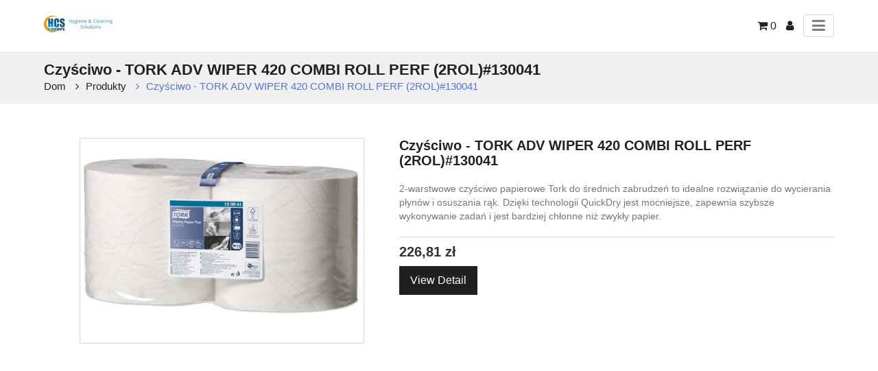

--- FILE ---
content_type: text/html; charset=utf-8
request_url: https://sklep.hcseurope.pl/shop/product/amp/6349-czysciwo-tork-adv-wiper-420-combi-roll-perf-2rol-130041-1814
body_size: 11472
content:

        
        <!DOCTYPE html>
            <html amp="amp" lang="pl-PL" data-oe-company-name="HCS Europe">
                <head>
                    <meta charset="utf-8"/>
                    <script async="async" src="https://cdn.ampproject.org/v0.js"></script>
                    <script async="async" custom-element="amp-sidebar" src="https://cdn.ampproject.org/v0/amp-sidebar-0.1.js"></script>
                    <script async="async" custom-element="amp-position-observer" src="https://cdn.ampproject.org/v0/amp-position-observer-0.1.js"></script>
                    <script async="async" custom-element="amp-animation" src="https://cdn.ampproject.org/v0/amp-animation-0.1.js"></script>
                    <script custom-element="amp-accordion" src="https://cdn.ampproject.org/v0/amp-accordion-0.1.js" async="async"></script>
                    <link rel="stylesheet" href="https://maxcdn.bootstrapcdn.com/font-awesome/4.7.0/css/font-awesome.min.css"/>
                    <link rel="canonical" href="https://sklep.hcseurope.pl/shop/product/amp/6349-czysciwo-tork-adv-wiper-420-combi-roll-perf-2rol-130041-1814"/>
                    
                        
                    
                    
                    
                        
                    
                    <meta name="viewport" content="width=device-width,minimum-scale=1,initial-scale=1"/>
                    <meta name="description"/>
                    <meta name="keywords"/>
                    <meta name="generator" content="Odoo"/>
                    <meta property="og:title" content="Czyściwo - TORK ADV WIPER 420 COMBI ROLL PERF (2ROL)#130041"/>
                    <meta property="og:site_name" content="HCS Europe"/>
                    
                    <title>Czyściwo - TORK ADV WIPER 420 COMBI ROLL PERF (2ROL)#130041 | HCS Europe</title>
                    
            <script async="async" custom-element="amp-form" src="https://cdn.ampproject.org/v0/amp-form-0.1.js"></script>
        
                    <style amp-boilerplate="amp-boilerplate">body{-webkit-animation:-amp-start 8s steps(1,end) 0s 1 normal both;-moz-animation:-amp-start 8s steps(1,end) 0s 1 normal both;-ms-animation:-amp-start 8s steps(1,end) 0s 1 normal both;animation:-amp-start 8s steps(1,end) 0s 1 normal both}@-webkit-keyframes -amp-start{from{visibility:hidden}to{visibility:visible}}@-moz-keyframes -amp-start{from{visibility:hidden}to{visibility:visible}}@-ms-keyframes -amp-start{from{visibility:hidden}to{visibility:visible}}@-o-keyframes -amp-start{from{visibility:hidden}to{visibility:visible}}@keyframes -amp-start{from{visibility:hidden}to{visibility:visible}}</style>
                    <noscript><style amp-boilerplate="amp-boilerplate">body{-webkit-animation:none;-moz-animation:none;-ms-animation:none;animation:none}</style>
                    </noscript>
                   
                    <style amp-custom="amp-custom">
                        :root {
                          --main-bg-color: #202020;
                          --main-font-color: #202020;
                          --main-head-color: #202020;
                          --main-white-color: #ffffff;
                        }

                        .scrollToTop {
                          cursor: pointer;
                          color: var(--main-white-color);
                          width: 35px;
                          height: 35px;
                          border-radius: 0;
                          border: none;
                          outline: none;
                          background: var(--main-bg-color);
                          z-index: 9999;
                          bottom: 60px;
                          right: 20px;
                          position: fixed;
                          opacity: 0;
                          visibility: hidden;
                          z-index: 999;
                          line-height: 35px;
                          font-size: 0.875rem;
                          padding: 0;
                          text-align: center;
                        }
                        /* we move the anchor down to componsate the fixed header */
                        .target {
                          position: relative;
                        }
                        .target-anchor {
                          position: absolute;
                          top: -72px;
                          left: 0;
                        }

                        .side-menu>ul li a, a {
                            text-decoration: none;
                        }
                        .badge, .btn {
                            vertical-align: middle;
                            white-space: nowrap;
                            text-align: center;
                        }
                        .list-unstyled, ul {
                            list-style: none;
                        }
                        .add_qty>input, .badge, .btn, .category_head {
                            text-align: center;
                        }
                        #wrapwrap > main {
                            max-width: 100%;
                            margin: 0 auto;
                        }
                        body {
                            font-family: "Helvetica Neue", Helvetica, Arial, sans-serif;
                            font-size: 14px;
                            color: #333;
                            line-height: 1.42857143;
                        }
                        .container {
                            margin-right: auto;
                            margin-left: auto;
                            padding-left: 15px;
                            padding-right: 15px;
                            width: 90%}
                        a {
                            color: var(--main-font-color);
                            cursor: pointer;
                        }
                        .row {
                            width: 100%}
                        .input-group {
                            position: relative;
                            display: table;
                            border-collapse: separate;
                        }
                        .btn-group, .btn-group-vertical {
                            position: relative;
                            display: inline-block;
                            vertical-align: middle;
                        }
                        amp-sidebar {
                            padding-right: 10px;
                            background-color: #FFF;
                        }
                        .side-menu {
                            position: relative;
                            display: block;
                            overflow-x: hidden;
                        }
                        .side-menu ul.sct-dw {
                            height: auto;
                            overflow: auto;
                            width: 100%;
                            padding: 0;
                            margin: 0;
                        }
                        .text-danger {
                            color: #a94442;
                        }
                        .h1, .h2, .h3, .h4, .h5, .h6, h1, h2, h3, h4, h5, h6 {
                            font-family: inherit;
                            font-weight: 500;
                            line-height: 1.1;
                            color: inherit;
                        }
                        .h4, .h5, .h6, h4, h5, h6 {
                            margin-top: 10px;
                            margin-bottom: 10px;
                        }
                        .h1, h1 {
                            font-size: 36px;
                        }
                        .h2, h2 {
                            font-size: 30px;
                        }
                        .h3, h3 {
                            font-size: 24px;
                        }
                        .h4, h4 {
                            font-size: 18px;
                        }
                        .h5, h5 {
                            font-size: 14px;
                        }
                        .h6, h6 {
                            font-size: 12px;
                        }
                        p {
                            margin: 0 0 10px;
                        }
                        *:focus {
                            outline:none;
                        }
                        .menu_head {
                            background-repeat: no-repeat;
                            background-position: center;
                            width: 100%;
                            border: none;
                            background-color: var(--main-white-color);
                            outline: 0;
                            -webkit-box-shadow: 0 0 5px 0 rgba(148,150,159,.3);
                            box-shadow: 0 0 5px 0 rgba(148,150,159,.3);
                        }
                        .menu_head .navbar-brand.logo img {
                            height: auto;
                            min-height: min-content;
                        }
                        .btn-primary, span.input-group-btn.form-control {
                            background-color: var(--main-bg-color);
                        }
                        .btn, .form-control {
                            background-image: none;
                        }
                        .btn {
                            display: inline-block;
                            margin-bottom: 0;
                            font-weight: 400;
                            touch-action: manipulation;
                            cursor: pointer;
                            border: 1px solid transparent;
                            padding: 6px 12px;
                            font-size: 14px;
                            line-height: 1.428571429;
                            border-radius: 4px;
                            -webkit-user-select: none;
                            -moz-user-select: none;
                            -ms-user-select: none;
                            user-select: none;
                        }
                        .btn-primary {
                            color: #fff;
                        }
                        .btn-group-lg>.btn, .btn-lg {
                            padding: 10px 16px;
                            font-size: 18px;
                            line-height: 1.3333333;
                            border-radius: 6px;
                        }
                        .btn-danger {
                            color: #fff;
                            background-color: #d9534f;
                            border-color: #d43f3a;
                        }
                        .oe_default_price {
                            text-decoration: line-through;
                        }
                        .css_non_editable_mode_hidden {
                            display: none;
                        }
                        .display_none {
                            display: none;
                        }
                        .add_qty>input {
                            width: 70px;
                            height: 25px;
                            font-size: 17px;
                        }
                        section>h5 {
                            float: left;
                        }
                        form.amp-form-submit-error [submit-error], form.amp-form-submit-success [submit-success] {
                            color: green;
                        }

                        .list-unstyled {
                            padding-left: 0;
                        }
                        .oe_search, span.input-group-btn {
                            float: left;
                        }
                        .input-group .form-control {
                            position: relative;
                            z-index: 2;
                            float: left;
                            margin-bottom: 0;
                        }
                        .input-group .form-control, .input-group-addon, .input-group-btn {
                            display: table-cell;
                        }
                        .form-control {
                            display: block;
                            height: 34px;
                            padding: 6px 12px;
                            font-size: 14px;
                            line-height: 1.428571429;
                            color: #555;
                            background-color: #fff;
                            border: 1px solid #ccc;
                            border-radius: 4px;
                            -webkit-box-shadow: inset 0 1px 1px rgba(0, 0, 0, .075);
                            box-shadow: inset 0 1px 1px rgba(0, 0, 0, .075);
                            -webkit-transition: border-color ease-in-out .15s, box-shadow ease-in-out .15s;
                            -o-transition: border-color ease-in-out .15s, box-shadow ease-in-out .15s;
                            transition: border-color ease-in-out .15s, box-shadow ease-in-out .15s;
                        }
                        .carousel-inner>.item>a>img, .carousel-inner>.item>img, .img-responsive, .thumbnail a>img, .thumbnail>img {
                            display: block;
                            max-width: 100%;
                            height: auto;
                        }
                        .category_head {
                            color: #fff;
                            background-color: var(--main-head-color);
                            padding: 5px;
                            font-weight: 900;
                            font-family: 'Dosis';
                            text-transform: uppercase
                        }
                        #wrapwrap > footer {
                            height: 100%;
                            background: rgba(200, 200, 200, 0.1);
                        }
                        ul.nav-stacked > li > a {
                            padding: 2px 15px;
                        }
                        footer #footer {
                            padding-top: 10px;
                        }
                        .text-muted {
                            color: #777777;
                        }
                        .d-none {
                            display: none;
                        }
                        .menu_head { padding: 15px 0; cursor: auto; height: auto; }
                        .menu_head .menu_right ul { margin: 0; padding: 0; }
                        .menu_head .menu_right ul li { display: inline-block; vertical-align: middle; }
                        .menu_head .menu_right ul li + li { margin-left: 10px; }
                        .menu_head .menu_right ul li a { font-size: 16px; }
                        .menu_head .menu_right ul li.toggler button { color:#7f7f7f; font-size:22px; border:1px solid #d9d9d9; padding:0.15rem 0.75rem; border-radius:0.25rem; display:block }
                        .menu_head .container {
                            display: -webkit-box;
                            display: -ms-flexbox;
                            display: flex;
                            -ms-flex-wrap: wrap;
                            flex-wrap: wrap;
                            -webkit-box-align: center;
                            -ms-flex-align: center;
                            align-items: center;
                            -webkit-box-pack: justify;
                            -ms-flex-pack: justify;
                            justify-content: space-between;
                        }
                        .main_menu_icon { background-color: transparent; border: none; box-shadow: none; padding: 0; cursor: pointer; }
                        .sct-nav-menu { padding: 0; margin: 0; }
                        .sct-nav-menu .nav-item + .nav-item { border-top: 1px solid var(--main-bg-color); }
                        .sct-nav-menu .nav-item a { display: block; padding: 0 20px; line-height: 40px; color: var(--main-font-color); }
                        .sct-nav-menu .nav-item:hover a { color: var(--main-white-color); }
                        .sct-nav-menu .nav-item:hover {background-color: var(--main-bg-color); }
                        .sct-cat-sidebar { padding:0; width: 350px; }
                        .sct-cat-sidebar .sct-close-icon { position: absolute; z-index: 9; right: 10px; top: 15px; color: var(--main-white-color); font-size: 24px; background: transparent; border: none; padding: 0; width: 30px; text-align: center; cursor: pointer; height: 30px; }
                        .sct-cat-sidebar .sct-close-icon:focus { outline: none; }
                        .sct-cat-sidebar .side-menu { height: 100vh; box-sizing: border-box; padding-bottom: 50px;}
                        .sct-cat-sidebar .side-menu-head { padding: 20px; font-size: 20px; background-color: var(--main-font-color); color: var(--main-white-color); margin:0; border-bottom:1px solid #d9d9d9; }
                        
                .badge {
                    display: inline-block;
                    padding: 0.25em 0.4em;
                    font-size: 75%;
                    font-weight: 700;
                    line-height: 1;
                    text-align: center;
                    white-space: nowrap;
                    vertical-align: baseline;
                    border-radius: 0.25rem;
                }
                .badge-pill {
                    padding-right: 0.6em;
                    padding-left: 0.6em;
                    border-radius: 10rem;
                }
                .img-responsive {
                    max-height: 300px;
                    max-width: 300px;
                    margin: 0 auto;
                }
                hr {
                    padding: 4px 0px;
                    margin-top: 20px;
                    margin-bottom: 20px;
                    border: 0;
                    border-top: 1px solid #eeeeee;
                }
                .variant_attribute {
                    padding-bottom: 0.5rem;
                }
                .variant_attribute .attribute_name {
                    padding-bottom: 0.5rem;
                    display: inline-block;
                }
                .variant_attribute .radio_input {
                    margin-right: 0.7rem;
                    vertical-align: middle;
                }
                .variant_attribute .radio_input_value {
                    display: inline-block;
                    vertical-align: middle;
                    line-height: 1;
                }
                .css_attribute_color {
                    display: inline-block;
                    border: 1px solid #999999;
                    text-align: center;
                }
                .css_attribute_color.active {
                    border: 3px ridge #66ee66;
                }
                .css_attribute_color input {
                    margin: 8px;
                    height: 13px;
                    opacity: 0;
                }
                .oe_website_sale ul ul {
                    margin-left: 1.5rem;
                }
                .list-inline {
                    padding-left: 0;
                    list-style: none;
                }
                .list-inline-item {
                    display: inline-block;
                }
                inline-item:not(:last-child) {
                    margin-right: 0.5rem;
                }
                .page-title {
                    background: #f0f0f0;
                    padding:15px 0;
                }
                .page-title .container { display: -webkit-box; display: -ms-flexbox; display: flex; -ms-flex-item-align: center; align-self: center; -webkit-box-pack: justify; -ms-flex-pack: justify; justify-content: space-between; -ms-flex-wrap: wrap;flex-wrap: wrap; }
                .brandcum_title {
                    color: var(--main-font-color);
                    font-size: 22px;
                    font-weight: bold;
                    margin: 0;
                }
                .breadcrumb {
                    padding: 0;
                    margin: 0;
                }
                .breadcrumb li { display: inline-block; vertical-align: middle; }
                .breadcrumb li + li { margin-left: 10px; }
                .breadcrumb li + li a { padding-left: 15px; }
                .breadcrumb li a { font-size: 15px; position: relative; }
                .breadcrumb li + li a:before { position: absolute; content: '\f105'; font-family: 'FontAwesome'; left: 0; }
                .breadcrumb li.active a { color: #5076DB; }
                .prod-detail { margin: 50px 0; }
                .prod-detail .container { display: -webkit-box; display: -ms-flexbox; display: flex; -webkit-box-pack: justify; -ms-flex-pack: justify; justify-content: space-between; -ms-flex-wrap: wrap;flex-wrap: wrap;}
                .prod-detail .sct-prod-img { flex: 0 0 45%; max-width: 45%; box-sizing: border-box; }
                .prod-detail .sct-prod-img .img { width:100%; padding:10px; border:1px solid #d9d9d9; max-width: unset; box-sizing: border-box;}
                .prod-detail .sct-prod-img img { -o-object-fit: scale-down; object-fit: scale-down; }
                .prod-detail .sct-prod-desc { flex: 0 0 55%; max-width: 55%; }
                .prod-detail .sct-prod-desc .sct-main-name-rating { display: -webkit-box; display: -ms-flexbox; display: flex; -ms-flex-item-align: center; align-self: center; -webkit-box-pack: justify; -ms-flex-pack: justify; justify-content: space-between; -ms-flex-wrap: wrap;flex-wrap: wrap;}
                .prod-detail .sct-prod-desc .sct-main-name-rating .sct-prod-name { font-size: 20px; font-weight: bold; color: var(--main-font-color); margin: 0; }
                .prod-detail .sct-prod-desc .sct-main-name-rating .pink-box .ratings { margin: 0; padding: 0; }
                .prod-detail .sct-prod-desc .sct-main-description-div { margin: 20px 0; }
                .prod-detail .sct-prod-desc .sct-main-description-div p { margin-bottom: 0; }
                .prod-detail .sct-prod-desc .sct-price-option { border-top: 1px solid #d9d9d9; }
                .prod-detail .sct-prod-desc .sct-price-option h4 { font-size: 20px; }
                .prod-detail .sct-prod-desc .js_product a { font-size: 16px; line-height: 40px; padding: 0 15px; text-align: center; border-radius: 0;  }
                .oe_website_sale .sct-cus-variant { margin: 0; padding: 0; }
                .oe_website_sale .sct-cus-variant ul { margin: 0; padding: 0; }
                .oe_website_sale .sct-cus-variant > li  { display: inline-block; vertical-align: top; width: 49.5%; margin-bottom: 15px; }
                .oe_website_sale .sct-cus-variant > li strong { font-size: 16px; display: block; }
                .oe_website_sale .sct-cus-variant > li li { margin-top: 5px; }
                .oe_website_sale .sct-cus-variant .sct-color-atrb .css_attribute_color { width: 18px; height: 18px; border-radius: 50%; }
                .oe_website_sale .sct-cus-variant .sct-color-atrb .css_attribute_color input { width: auto; height: auto; margin: 0; }
                .oe_website_sale .sct-cus-variant .sct-color-atrb li { margin-right: 5px; }
                @media (min-width:992px){
                    .prod-detail .sct-prod-img .img { max-width:80%;}
                }
                @media (max-width: 991px){
                    .brandcum_title { flex: 0 0 100%; max-width: 100%; margin-bottom: 10px; text-align: center; }
                    .breadcrumb { flex: 0 0 100%; max-width: 100%; text-align: center; }
                    .prod-detail .sct-prod-img, .prod-detail .sct-prod-desc { flex: 0 0 100%; max-width: 100%; }
                    .prod-detail .sct-prod-desc { margin-top: 30px; max-width: 100%; }
                    .prod-detail .sct-prod-desc .sct-main-name-rating .pink-box .ratings { margin-top: 3px; }
                }
                @media (max-width: 767px){
                    .oe_website_sale .sct-cus-variant > li  { width: 49%; }
                }
            
                    </style>
                </head>
                <body>
                    <div class="page-body-amp">
                    <div class="target">
                        <a class="target-anchor" id="top"></a>
                        <amp-position-observer on="enter:hideAnim.start; exit:showAnim.start" layout="nodisplay">
                        </amp-position-observer>
                    </div>
                    <div id="wrapwrap">
                        <div class="menu_head">
                            <div class="container">
                                <a href="/" class="navbar-brand logo">
                                    <amp-img layout="fixed" width="100" height="40" src="/web/image/res.company/1/logo/100x40?unique=dbb052a" alt="Logo of HCS Europe" title="HCS Europe"></amp-img>
                                </a>
                                <div class="menu_right">
                                    <ul>
                                        <li>
                                            <a class="top-link-checkout" href="/shop/cart" id="my_cart" title="Cart">
                                                <i class="fa fa-shopping-cart"></i>
                                                
                                                <span class="theme_scita_cart_quantity">0</span>
                                            </a>
                                        </li>
                                        <li class="configuration">
                                            
                                            
                                                <a class="top-link-configration" href="/web/login" id="user_account" title="Mój profil">
                                                    <i class="fa fa-user" id="user_account_icon"></i>
                                                </a>
                                            
                                        </li>
                                        <li class="toggler">
                                            <button id="toggler" class="main_menu_icon top-link-toggler" on="tap:menu_sidebar.toggle"><i class="fa fa-bars"></i></button>
                                        </li>
                                    </ul>
                                </div>
                                <amp-sidebar id="menu_sidebar" layout="nodisplay" side="right" class="sct-cat-sidebar">
                <div class="side-menu" id="amp_menu_category_sidebar">
                    <button on="tap:menu_sidebar.close" class="sct-close-icon">x</button>
                    <h1 class="side-menu-head">Menu</h1>
                    <ul class="sct-nav-menu">
                        
                            
                                
    
    <li class="nav-item">
        <a role="menuitem" href="/" class="nav-link ">
            <span>Strona główna</span>
        </a>
    </li>
            
            
            
            
            
            
            
        
    

                            
                        
                            
                                
    
    <li class="nav-item">
        <a role="menuitem" href="/shop" class="nav-link ">
            <span>🛒Sklep</span>
        </a>
    </li>
            
            
            
            
            
            
            
        
    

                            
                        
                            
                                
    
    <li class="nav-item">
        <a role="menuitem" href="/kontakt" class="nav-link ">
            <span>Skontaktuj się z nami</span>
        </a>
    </li>
            
            
            
            
            
            
            
        
    

                            
                        
                    </ul>
                </div>
            </amp-sidebar>
        <amp-sidebar id="sidebar" layout="nodisplay" side="right" class="sct-cat-sidebar">
                <div class="side-menu" id="amp_menu_category_sidebar">
                    <button on="tap:sidebar.close" class="sct-close-icon">x</button>
                    <h1 class="side-menu-head">Filtry</h1>
                    <div class="sct-cust-cat">
                        <h2 class="sct-cat-tile">Kategorie</h2>
                        <ul class="nav nav-pills nav-stacked mt16 sct-dw">
                            <li class="active"><a href="/shop/amp">Wszystkie produkty</a></li>
                            
                               
        <li class="">
            
            
                <amp-accordion layout="container" disable-session-states="" class="ampstart-dropdown absolute top-0 left-0 right-0 bottom-0">
                    <section>
                        <header><a href="/shop/amp/category/preparaty-chemiczne-1">Preparaty chemiczne</a><i class="fa fa-plus"></i></header>
                        <ul class="ampstart-dropdown-items list-reset m0 p0">
                            
                                
        <li class="">
            <a href="/shop/amp/category/preparaty-chemiczne-akcesoria-18">Akcesoria</a>
            
        </li>
    
                            
                                
        <li class="">
            <a href="/shop/amp/category/preparaty-chemiczne-kuchnie-i-gastronomia-12">Kuchnie i gastronomia</a>
            
        </li>
    
                            
                                
        <li class="">
            
            
                <amp-accordion layout="container" disable-session-states="" class="ampstart-dropdown absolute top-0 left-0 right-0 bottom-0">
                    <section>
                        <header><a href="/shop/amp/category/preparaty-chemiczne-odswiezacze-powietrza-39">Odświeżacze powietrza</a><i class="fa fa-plus"></i></header>
                        <ul class="ampstart-dropdown-items list-reset m0 p0">
                            
                                
        <li class="">
            <a href="/shop/amp/category/preparaty-chemiczne-odswiezacze-powietrza-dozowniki-40">Dozowniki</a>
            
        </li>
    
                            
                                
        <li class="">
            <a href="/shop/amp/category/preparaty-chemiczne-odswiezacze-powietrza-wklady-41">Wkłady</a>
            
        </li>
    
                            
                        </ul>
                    </section>
                </amp-accordion>
            
        </li>
    
                            
                                
        <li class="">
            <a href="/shop/amp/category/preparaty-chemiczne-podlogi-drewniane-11">Podłogi drewniane</a>
            
        </li>
    
                            
                                
        <li class="">
            <a href="/shop/amp/category/preparaty-chemiczne-preparaty-czyszczace-5">Preparaty czyszczące</a>
            
        </li>
    
                            
                                
        <li class="">
            <a href="/shop/amp/category/preparaty-chemiczne-preparaty-czyszczaco-pielegnujace-6">Preparaty czyszcząco-pielęgnujące</a>
            
        </li>
    
                            
                                
        <li class="">
            <a href="/shop/amp/category/preparaty-chemiczne-preparaty-ekologiczne-4">Preparaty ekologiczne</a>
            
        </li>
    
                            
                                
        <li class="">
            <a href="/shop/amp/category/preparaty-chemiczne-preparaty-zabezpieczajace-i-konserwujace-7">Preparaty zabezpieczające i konserwujące</a>
            
        </li>
    
                            
                                
        <li class="">
            <a href="/shop/amp/category/preparaty-chemiczne-przemysl-13">Przemysł</a>
            
        </li>
    
                            
                                
        <li class="">
            <a href="/shop/amp/category/preparaty-chemiczne-samochody-15">Samochody</a>
            
        </li>
    
                            
                                
        <li class="">
            <a href="/shop/amp/category/preparaty-chemiczne-stripery-3">Stripery</a>
            
        </li>
    
                            
                                
        <li class="">
            <a href="/shop/amp/category/preparaty-chemiczne-tekstylia-i-dywany-16">Tekstylia i dywany</a>
            
        </li>
    
                            
                                
        <li class="">
            <a href="/shop/amp/category/preparaty-chemiczne-lazienki-10">Łazienki</a>
            
        </li>
    
                            
                        </ul>
                    </section>
                </amp-accordion>
            
        </li>
    
                            
                               
        <li class="">
            
            
                <amp-accordion layout="container" disable-session-states="" class="ampstart-dropdown absolute top-0 left-0 right-0 bottom-0">
                    <section>
                        <header><a href="/shop/amp/category/mycie-i-dezynfekcja-rak-125">Mycie i dezynfekcja rąk</a><i class="fa fa-plus"></i></header>
                        <ul class="ampstart-dropdown-items list-reset m0 p0">
                            
                                
        <li class="">
            
            
                <amp-accordion layout="container" disable-session-states="" class="ampstart-dropdown absolute top-0 left-0 right-0 bottom-0">
                    <section>
                        <header><a href="/shop/amp/category/mycie-i-dezynfekcja-rak-dezynfekcja-rak-24">Dezynfekcja rąk</a><i class="fa fa-plus"></i></header>
                        <ul class="ampstart-dropdown-items list-reset m0 p0">
                            
                                
        <li class="">
            <a href="/shop/amp/category/mycie-i-dezynfekcja-rak-dezynfekcja-rak-akcesoria-28">Akcesoria</a>
            
        </li>
    
                            
                                
        <li class="">
            <a href="/shop/amp/category/mycie-i-dezynfekcja-rak-dezynfekcja-rak-dozowniki-26">Dozowniki</a>
            
        </li>
    
                            
                                
        <li class="">
            <a href="/shop/amp/category/mycie-i-dezynfekcja-rak-dezynfekcja-rak-stacje-do-dezynfekcji-27">Stacje do dezynfekcji</a>
            
        </li>
    
                            
                                
        <li class="">
            <a href="/shop/amp/category/mycie-i-dezynfekcja-rak-dezynfekcja-rak-wklady-25">Wkłady</a>
            
        </li>
    
                            
                        </ul>
                    </section>
                </amp-accordion>
            
        </li>
    
                            
                                
        <li class="">
            
            
                <amp-accordion layout="container" disable-session-states="" class="ampstart-dropdown absolute top-0 left-0 right-0 bottom-0">
                    <section>
                        <header><a href="/shop/amp/category/mycie-i-dezynfekcja-rak-mycie-i-pielegnacja-20">Mycie i pielęgnacja</a><i class="fa fa-plus"></i></header>
                        <ul class="ampstart-dropdown-items list-reset m0 p0">
                            
                                
        <li class="">
            <a href="/shop/amp/category/mycie-i-dezynfekcja-rak-mycie-i-pielegnacja-akcesoria-23">Akcesoria</a>
            
        </li>
    
                            
                                
        <li class="">
            <a href="/shop/amp/category/mycie-i-dezynfekcja-rak-mycie-i-pielegnacja-dozowniki-22">Dozowniki</a>
            
        </li>
    
                            
                                
        <li class="">
            <a href="/shop/amp/category/mycie-i-dezynfekcja-rak-mycie-i-pielegnacja-wklady-21">Wkłady</a>
            
        </li>
    
                            
                        </ul>
                    </section>
                </amp-accordion>
            
        </li>
    
                            
                        </ul>
                    </section>
                </amp-accordion>
            
        </li>
    
                            
                               
        <li class="">
            <a href="/shop/amp/category/mycie-i-dezynfekcja-powierzchni-29">Mycie i dezynfekcja powierzchni</a>
            
        </li>
    
                            
                               
        <li class="">
            
            
                <amp-accordion layout="container" disable-session-states="" class="ampstart-dropdown absolute top-0 left-0 right-0 bottom-0">
                    <section>
                        <header><a href="/shop/amp/category/systemy-recznikowe-i-papierowe-19">Systemy ręcznikowe i papierowe</a><i class="fa fa-plus"></i></header>
                        <ul class="ampstart-dropdown-items list-reset m0 p0">
                            
                                
        <li class="">
            
            
                <amp-accordion layout="container" disable-session-states="" class="ampstart-dropdown absolute top-0 left-0 right-0 bottom-0">
                    <section>
                        <header><a href="/shop/amp/category/systemy-recznikowe-i-papierowe-chusteczki-100">Chusteczki</a><i class="fa fa-plus"></i></header>
                        <ul class="ampstart-dropdown-items list-reset m0 p0">
                            
                                
        <li class="">
            <a href="/shop/amp/category/systemy-recznikowe-i-papierowe-chusteczki-dozowniki-134">Dozowniki</a>
            
        </li>
    
                            
                                
        <li class="">
            <a href="/shop/amp/category/systemy-recznikowe-i-papierowe-chusteczki-wklady-133">Wkłady</a>
            
        </li>
    
                            
                        </ul>
                    </section>
                </amp-accordion>
            
        </li>
    
                            
                                
        <li class="">
            
            
                <amp-accordion layout="container" disable-session-states="" class="ampstart-dropdown absolute top-0 left-0 right-0 bottom-0">
                    <section>
                        <header><a href="/shop/amp/category/systemy-recznikowe-i-papierowe-czysciwa-skladane-130">Czyściwa składane</a><i class="fa fa-plus"></i></header>
                        <ul class="ampstart-dropdown-items list-reset m0 p0">
                            
                                
        <li class="">
            <a href="/shop/amp/category/systemy-recznikowe-i-papierowe-czysciwa-skladane-dozowniki-131">Dozowniki</a>
            
        </li>
    
                            
                                
        <li class="">
            <a href="/shop/amp/category/systemy-recznikowe-i-papierowe-czysciwa-skladane-wklady-132">Wkłady</a>
            
        </li>
    
                            
                        </ul>
                    </section>
                </amp-accordion>
            
        </li>
    
                            
                                
        <li class="">
            
            
                <amp-accordion layout="container" disable-session-states="" class="ampstart-dropdown absolute top-0 left-0 right-0 bottom-0">
                    <section>
                        <header><a href="/shop/amp/category/systemy-recznikowe-i-papierowe-czysciwa-w-roli-33">Czyściwa w roli</a><i class="fa fa-plus"></i></header>
                        <ul class="ampstart-dropdown-items list-reset m0 p0">
                            
                                
        <li class="">
            <a href="/shop/amp/category/systemy-recznikowe-i-papierowe-czysciwa-w-roli-dozowniki-34">Dozowniki</a>
            
        </li>
    
                            
                                
        <li class="">
            <a href="/shop/amp/category/systemy-recznikowe-i-papierowe-czysciwa-w-roli-wklady-35">Wkłady</a>
            
        </li>
    
                            
                        </ul>
                    </section>
                </amp-accordion>
            
        </li>
    
                            
                                
        <li class="">
            <a href="/shop/amp/category/systemy-recznikowe-i-papierowe-nakrycie-stolu-135">Nakrycie stołu</a>
            
        </li>
    
                            
                                
        <li class="">
            
            
                <amp-accordion layout="container" disable-session-states="" class="ampstart-dropdown absolute top-0 left-0 right-0 bottom-0">
                    <section>
                        <header><a href="/shop/amp/category/systemy-recznikowe-i-papierowe-papier-toaletowy-30">Papier toaletowy</a><i class="fa fa-plus"></i></header>
                        <ul class="ampstart-dropdown-items list-reset m0 p0">
                            
                                
        <li class="">
            <a href="/shop/amp/category/systemy-recznikowe-i-papierowe-papier-toaletowy-dozowniki-31">Dozowniki</a>
            
        </li>
    
                            
                                
        <li class="">
            <a href="/shop/amp/category/systemy-recznikowe-i-papierowe-papier-toaletowy-wklady-32">Wkłady</a>
            
        </li>
    
                            
                        </ul>
                    </section>
                </amp-accordion>
            
        </li>
    
                            
                                
        <li class="">
            
            
                <amp-accordion layout="container" disable-session-states="" class="ampstart-dropdown absolute top-0 left-0 right-0 bottom-0">
                    <section>
                        <header><a href="/shop/amp/category/systemy-recznikowe-i-papierowe-podklady-medyczne-42">Podkłady medyczne</a><i class="fa fa-plus"></i></header>
                        <ul class="ampstart-dropdown-items list-reset m0 p0">
                            
                                
        <li class="">
            <a href="/shop/amp/category/systemy-recznikowe-i-papierowe-podklady-medyczne-dozowniki-43">Dozowniki</a>
            
        </li>
    
                            
                                
        <li class="">
            <a href="/shop/amp/category/systemy-recznikowe-i-papierowe-podklady-medyczne-wklady-44">Wkłady</a>
            
        </li>
    
                            
                        </ul>
                    </section>
                </amp-accordion>
            
        </li>
    
                            
                                
        <li class="">
            
            
                <amp-accordion layout="container" disable-session-states="" class="ampstart-dropdown absolute top-0 left-0 right-0 bottom-0">
                    <section>
                        <header><a href="/shop/amp/category/systemy-recznikowe-i-papierowe-reczniki-papierowe-skladane-127">Ręczniki papierowe składane</a><i class="fa fa-plus"></i></header>
                        <ul class="ampstart-dropdown-items list-reset m0 p0">
                            
                                
        <li class="">
            <a href="/shop/amp/category/systemy-recznikowe-i-papierowe-reczniki-papierowe-skladane-dozowniki-128">Dozowniki</a>
            
        </li>
    
                            
                                
        <li class="">
            <a href="/shop/amp/category/systemy-recznikowe-i-papierowe-reczniki-papierowe-skladane-wklady-129">Wkłady</a>
            
        </li>
    
                            
                        </ul>
                    </section>
                </amp-accordion>
            
        </li>
    
                            
                                
        <li class="">
            
            
                <amp-accordion layout="container" disable-session-states="" class="ampstart-dropdown absolute top-0 left-0 right-0 bottom-0">
                    <section>
                        <header><a href="/shop/amp/category/systemy-recznikowe-i-papierowe-samochody-97">Ręczniki papierowe w roli</a><i class="fa fa-plus"></i></header>
                        <ul class="ampstart-dropdown-items list-reset m0 p0">
                            
                                
        <li class="">
            <a href="/shop/amp/category/systemy-recznikowe-i-papierowe-samochody-dozowniki-98">Dozowniki</a>
            
        </li>
    
                            
                                
        <li class="">
            <a href="/shop/amp/category/systemy-recznikowe-i-papierowe-samochody-wklady-99">Wkłady</a>
            
        </li>
    
                            
                        </ul>
                    </section>
                </amp-accordion>
            
        </li>
    
                            
                                
        <li class="">
            
            
                <amp-accordion layout="container" disable-session-states="" class="ampstart-dropdown absolute top-0 left-0 right-0 bottom-0">
                    <section>
                        <header><a href="/shop/amp/category/systemy-recznikowe-i-papierowe-serwetki-36">Serwetki</a><i class="fa fa-plus"></i></header>
                        <ul class="ampstart-dropdown-items list-reset m0 p0">
                            
                                
        <li class="">
            <a href="/shop/amp/category/systemy-recznikowe-i-papierowe-serwetki-dozowniki-37">Dozowniki</a>
            
        </li>
    
                            
                                
        <li class="">
            <a href="/shop/amp/category/systemy-recznikowe-i-papierowe-serwetki-wklady-i-inne-produkty-38">Wkłady i inne produkty</a>
            
        </li>
    
                            
                        </ul>
                    </section>
                </amp-accordion>
            
        </li>
    
                            
                        </ul>
                    </section>
                </amp-accordion>
            
        </li>
    
                            
                               
        <li class="">
            
            
                <amp-accordion layout="container" disable-session-states="" class="ampstart-dropdown absolute top-0 left-0 right-0 bottom-0">
                    <section>
                        <header><a href="/shop/amp/category/sprzet-i-akcesoria-64">Sprzęt i akcesoria</a><i class="fa fa-plus"></i></header>
                        <ul class="ampstart-dropdown-items list-reset m0 p0">
                            
                                
        <li class="">
            <a href="/shop/amp/category/sprzet-i-akcesoria-akcesoria-85">Akcesoria</a>
            
        </li>
    
                            
                                
        <li class="">
            
            
                <amp-accordion layout="container" disable-session-states="" class="ampstart-dropdown absolute top-0 left-0 right-0 bottom-0">
                    <section>
                        <header><a href="/shop/amp/category/sprzet-i-akcesoria-mopy-uchwyty-i-kije-65">Mopy, uchwyty i kije</a><i class="fa fa-plus"></i></header>
                        <ul class="ampstart-dropdown-items list-reset m0 p0">
                            
                                
        <li class="">
            <a href="/shop/amp/category/sprzet-i-akcesoria-mopy-uchwyty-i-kije-kije-107">Kije</a>
            
        </li>
    
                            
                                
        <li class="">
            <a href="/shop/amp/category/sprzet-i-akcesoria-mopy-uchwyty-i-kije-mopy-105">Mopy</a>
            
        </li>
    
                            
                                
        <li class="">
            <a href="/shop/amp/category/sprzet-i-akcesoria-mopy-uchwyty-i-kije-uchwyty-do-mopow-106">Uchwyty do mopów</a>
            
        </li>
    
                            
                        </ul>
                    </section>
                </amp-accordion>
            
        </li>
    
                            
                                
        <li class="">
            
            
                <amp-accordion layout="container" disable-session-states="" class="ampstart-dropdown absolute top-0 left-0 right-0 bottom-0">
                    <section>
                        <header><a href="/shop/amp/category/sprzet-i-akcesoria-pady-maszynowe-108">Pady maszynowe</a><i class="fa fa-plus"></i></header>
                        <ul class="ampstart-dropdown-items list-reset m0 p0">
                            
                                
        <li class="">
            <a href="/shop/amp/category/sprzet-i-akcesoria-pady-maszynowe-14-16-358mm-406mm-110">14'' - 16'' (358mm - 406mm)</a>
            
        </li>
    
                            
                                
        <li class="">
            <a href="/shop/amp/category/sprzet-i-akcesoria-pady-maszynowe-17-432mm-111">17'' (432mm)</a>
            
        </li>
    
                            
                                
        <li class="">
            <a href="/shop/amp/category/sprzet-i-akcesoria-pady-maszynowe-18-19-457mm-483mm-112">18'' - 19'' (457mm - 483mm)</a>
            
        </li>
    
                            
                                
        <li class="">
            <a href="/shop/amp/category/sprzet-i-akcesoria-pady-maszynowe-20-508mm-113">20'' (508mm)</a>
            
        </li>
    
                            
                                
        <li class="">
            <a href="/shop/amp/category/sprzet-i-akcesoria-pady-maszynowe-21-533mm-114">21'' (533mm)</a>
            
        </li>
    
                            
                                
        <li class="">
            <a href="/shop/amp/category/sprzet-i-akcesoria-pady-maszynowe-8-13-203mm-330mm-109">8'' - 13'' (203mm - 330mm)</a>
            
        </li>
    
                            
                        </ul>
                    </section>
                </amp-accordion>
            
        </li>
    
                            
                                
        <li class="">
            <a href="/shop/amp/category/sprzet-i-akcesoria-pady-reczne-i-uchwyty-66">Pady ręczne i uchwyty</a>
            
        </li>
    
                            
                                
        <li class="">
            <a href="/shop/amp/category/sprzet-i-akcesoria-pozostale-86">Pozostałe</a>
            
        </li>
    
                            
                                
        <li class="">
            <a href="/shop/amp/category/sprzet-i-akcesoria-produkty-do-szorowania-84">Produkty do szorowania</a>
            
        </li>
    
                            
                                
        <li class="">
            <a href="/shop/amp/category/sprzet-i-akcesoria-rekawice-91">Rękawice</a>
            
        </li>
    
                            
                                
        <li class="">
            
            
                <amp-accordion layout="container" disable-session-states="" class="ampstart-dropdown absolute top-0 left-0 right-0 bottom-0">
                    <section>
                        <header><a href="/shop/amp/category/sprzet-i-akcesoria-szczotki-myjki-i-sciagaczki-67">Szczotki, myjki i ściągaczki</a><i class="fa fa-plus"></i></header>
                        <ul class="ampstart-dropdown-items list-reset m0 p0">
                            
                                
        <li class="">
            <a href="/shop/amp/category/sprzet-i-akcesoria-szczotki-myjki-i-sciagaczki-do-podlog-115">Do podłóg</a>
            
        </li>
    
                            
                                
        <li class="">
            <a href="/shop/amp/category/sprzet-i-akcesoria-szczotki-myjki-i-sciagaczki-do-szyb-116">Do szyb</a>
            
        </li>
    
                            
                        </ul>
                    </section>
                </amp-accordion>
            
        </li>
    
                            
                                
        <li class="">
            
            
                <amp-accordion layout="container" disable-session-states="" class="ampstart-dropdown absolute top-0 left-0 right-0 bottom-0">
                    <section>
                        <header><a href="/shop/amp/category/sprzet-i-akcesoria-scierki-69">Ścierki</a><i class="fa fa-plus"></i></header>
                        <ul class="ampstart-dropdown-items list-reset m0 p0">
                            
                                
        <li class="">
            <a href="/shop/amp/category/sprzet-i-akcesoria-scierki-mikrofaza-117">Mikrofaza</a>
            
        </li>
    
                            
                                
        <li class="">
            <a href="/shop/amp/category/sprzet-i-akcesoria-scierki-pozostale-119">Pozostałe</a>
            
        </li>
    
                            
                                
        <li class="">
            <a href="/shop/amp/category/sprzet-i-akcesoria-scierki-wloknina-118">Włóknina</a>
            
        </li>
    
                            
                        </ul>
                    </section>
                </amp-accordion>
            
        </li>
    
                            
                        </ul>
                    </section>
                </amp-accordion>
            
        </li>
    
                            
                               
        <li class="">
            
            
                <amp-accordion layout="container" disable-session-states="" class="ampstart-dropdown absolute top-0 left-0 right-0 bottom-0">
                    <section>
                        <header><a href="/shop/amp/category/wozki-124">Wózki</a><i class="fa fa-plus"></i></header>
                        <ul class="ampstart-dropdown-items list-reset m0 p0">
                            
                                
        <li class="">
            <a href="/shop/amp/category/wozki-akcesoria-i-czesci-do-wozkow-72">Akcesoria i części do wózków</a>
            
        </li>
    
                            
                                
        <li class="">
            
            
                <amp-accordion layout="container" disable-session-states="" class="ampstart-dropdown absolute top-0 left-0 right-0 bottom-0">
                    <section>
                        <header><a href="/shop/amp/category/wozki-wozki-do-sprzatania-71">Wózki do sprzątania</a><i class="fa fa-plus"></i></header>
                        <ul class="ampstart-dropdown-items list-reset m0 p0">
                            
                                
        <li class="">
            <a href="/shop/amp/category/wozki-wozki-do-sprzatania-wiadra-do-sprzatania-na-mokro-73">Wiadra do sprzątania na mokro</a>
            
        </li>
    
                            
                                
        <li class="">
            <a href="/shop/amp/category/wozki-wozki-do-sprzatania-wozki-dwuwiadrowe-74">Wózki dwuwiadrowe</a>
            
        </li>
    
                            
                                
        <li class="">
            <a href="/shop/amp/category/wozki-wozki-do-sprzatania-wozki-jednowiadrowe-126">Wózki jednowiadrowe</a>
            
        </li>
    
                            
                                
        <li class="">
            <a href="/shop/amp/category/wozki-wozki-do-sprzatania-wozki-na-odpady-75">Wózki na odpady</a>
            
        </li>
    
                            
                                
        <li class="">
            <a href="/shop/amp/category/wozki-wozki-do-sprzatania-wozki-serwisowe-76">Wózki serwisowe</a>
            
        </li>
    
                            
                        </ul>
                    </section>
                </amp-accordion>
            
        </li>
    
                            
                                
        <li class="">
            <a href="/shop/amp/category/wozki-wozki-hotelowe-77">Wózki hotelowe</a>
            
        </li>
    
                            
                                
        <li class="">
            
            
                <amp-accordion layout="container" disable-session-states="" class="ampstart-dropdown absolute top-0 left-0 right-0 bottom-0">
                    <section>
                        <header><a href="/shop/amp/category/wozki-wozki-szpitalne-80">Wózki szpitalne</a><i class="fa fa-plus"></i></header>
                        <ul class="ampstart-dropdown-items list-reset m0 p0">
                            
                                
        <li class="">
            <a href="/shop/amp/category/wozki-wozki-szpitalne-wozki-aseptyczne-81">Wózki aseptyczne</a>
            
        </li>
    
                            
                                
        <li class="">
            <a href="/shop/amp/category/wozki-wozki-szpitalne-wozki-do-bielizny-szpitalnej-brudnej-82">Wózki do bielizny szpitalnej brudnej</a>
            
        </li>
    
                            
                                
        <li class="">
            <a href="/shop/amp/category/wozki-wozki-szpitalne-wozki-do-dezynfekcji-83">Wózki do dezynfekcji</a>
            
        </li>
    
                            
                        </ul>
                    </section>
                </amp-accordion>
            
        </li>
    
                            
                        </ul>
                    </section>
                </amp-accordion>
            
        </li>
    
                            
                               
        <li class="">
            
            
                <amp-accordion layout="container" disable-session-states="" class="ampstart-dropdown absolute top-0 left-0 right-0 bottom-0">
                    <section>
                        <header><a href="/shop/amp/category/maszyny-45">Maszyny</a><i class="fa fa-plus"></i></header>
                        <ul class="ampstart-dropdown-items list-reset m0 p0">
                            
                                
        <li class="">
            
            
                <amp-accordion layout="container" disable-session-states="" class="ampstart-dropdown absolute top-0 left-0 right-0 bottom-0">
                    <section>
                        <header><a href="/shop/amp/category/maszyny-maszyny-do-czyszczenia-schodow-63">Maszyny do czyszczenia schodów</a><i class="fa fa-plus"></i></header>
                        <ul class="ampstart-dropdown-items list-reset m0 p0">
                            
                                
        <li class="">
            <a href="/shop/amp/category/maszyny-maszyny-do-czyszczenia-schodow-akcesoria-141">Akcesoria</a>
            
        </li>
    
                            
                                
        <li class="">
            <a href="/shop/amp/category/maszyny-maszyny-do-czyszczenia-schodow-maszyna-do-czyszczenia-schodow-ruchomych-i-trapow-na-wilgotno-140">Maszyna do czyszczenia schodów ruchomych i trapów, na wilgotno</a>
            
        </li>
    
                            
                        </ul>
                    </section>
                </amp-accordion>
            
        </li>
    
                            
                                
        <li class="">
            
            
                <amp-accordion layout="container" disable-session-states="" class="ampstart-dropdown absolute top-0 left-0 right-0 bottom-0">
                    <section>
                        <header><a href="/shop/amp/category/maszyny-maszyny-szorujaco-zbierajace-60">Maszyny szorująco-zbierające</a><i class="fa fa-plus"></i></header>
                        <ul class="ampstart-dropdown-items list-reset m0 p0">
                            
                                
        <li class="">
            <a href="/shop/amp/category/maszyny-maszyny-szorujaco-zbierajace-akcesoria-139">Akcesoria</a>
            
        </li>
    
                            
                                
        <li class="">
            <a href="/shop/amp/category/maszyny-maszyny-szorujaco-zbierajace-prowadzone-61">Prowadzone</a>
            
        </li>
    
                            
                                
        <li class="">
            <a href="/shop/amp/category/maszyny-maszyny-szorujaco-zbierajace-samojezdne-62">Samojezdne</a>
            
        </li>
    
                            
                        </ul>
                    </section>
                </amp-accordion>
            
        </li>
    
                            
                                
        <li class="">
            
            
                <amp-accordion layout="container" disable-session-states="" class="ampstart-dropdown absolute top-0 left-0 right-0 bottom-0">
                    <section>
                        <header><a href="/shop/amp/category/maszyny-myjki-cisnieniowe-54">Myjki ciśnieniowe</a><i class="fa fa-plus"></i></header>
                        <ul class="ampstart-dropdown-items list-reset m0 p0">
                            
                                
        <li class="">
            <a href="/shop/amp/category/maszyny-myjki-cisnieniowe-akcesoria-137">Akcesoria</a>
            
        </li>
    
                            
                                
        <li class="">
            <a href="/shop/amp/category/maszyny-myjki-cisnieniowe-myjki-goracowodne-56">Myjki gorącowodne</a>
            
        </li>
    
                            
                                
        <li class="">
            <a href="/shop/amp/category/maszyny-myjki-cisnieniowe-myjki-zimnowodne-55">Myjki zimnowodne</a>
            
        </li>
    
                            
                        </ul>
                    </section>
                </amp-accordion>
            
        </li>
    
                            
                                
        <li class="">
            
            
                <amp-accordion layout="container" disable-session-states="" class="ampstart-dropdown absolute top-0 left-0 right-0 bottom-0">
                    <section>
                        <header><a href="/shop/amp/category/maszyny-myjki-parowe-parownice-104">Myjki parowe/parownice</a><i class="fa fa-plus"></i></header>
                        <ul class="ampstart-dropdown-items list-reset m0 p0">
                            
                                
        <li class="">
            <a href="/shop/amp/category/maszyny-myjki-parowe-parownice-akcesoria-145">Akcesoria</a>
            
        </li>
    
                            
                                
        <li class="">
            <a href="/shop/amp/category/maszyny-myjki-parowe-parownice-wytwornice-pary-bez-odsysania-144">Wytwornice pary bez odsysania</a>
            
        </li>
    
                            
                                
        <li class="">
            <a href="/shop/amp/category/maszyny-myjki-parowe-parownice-wytwornice-pary-z-odsysaniem-143">Wytwornice pary z odsysaniem</a>
            
        </li>
    
                            
                        </ul>
                    </section>
                </amp-accordion>
            
        </li>
    
                            
                                
        <li class="">
            
            
                <amp-accordion layout="container" disable-session-states="" class="ampstart-dropdown absolute top-0 left-0 right-0 bottom-0">
                    <section>
                        <header><a href="/shop/amp/category/maszyny-odkurzacze-49">Odkurzacze</a><i class="fa fa-plus"></i></header>
                        <ul class="ampstart-dropdown-items list-reset m0 p0">
                            
                                
        <li class="">
            <a href="/shop/amp/category/maszyny-odkurzacze-akcesoria-136">Akcesoria</a>
            
        </li>
    
                            
                                
        <li class="">
            <a href="/shop/amp/category/maszyny-odkurzacze-odkurzacze-biurowe-hotelowe-50">Odkurzacze biurowe/hotelowe</a>
            
        </li>
    
                            
                                
        <li class="">
            <a href="/shop/amp/category/maszyny-odkurzacze-odkurzacze-do-pracy-na-sucho-mokro-51">Odkurzacze do pracy na sucho/mokro</a>
            
        </li>
    
                            
                                
        <li class="">
            <a href="/shop/amp/category/maszyny-odkurzacze-odkurzacze-piorace-52">Odkurzacze piorące</a>
            
        </li>
    
                            
                                
        <li class="">
            <a href="/shop/amp/category/maszyny-odkurzacze-odkurzacze-specjalistyczne-53">Odkurzacze specjalistyczne</a>
            
        </li>
    
                            
                        </ul>
                    </section>
                </amp-accordion>
            
        </li>
    
                            
                                
        <li class="">
            
            
                <amp-accordion layout="container" disable-session-states="" class="ampstart-dropdown absolute top-0 left-0 right-0 bottom-0">
                    <section>
                        <header><a href="/shop/amp/category/maszyny-szorowarki-i-polerki-101">Szorowarki i polerki</a><i class="fa fa-plus"></i></header>
                        <ul class="ampstart-dropdown-items list-reset m0 p0">
                            
                                
        <li class="">
            <a href="/shop/amp/category/maszyny-szorowarki-i-polerki-akcesoria-142">Akcesoria</a>
            
        </li>
    
                            
                                
        <li class="">
            <a href="/shop/amp/category/maszyny-szorowarki-i-polerki-polerki-103">Polerki</a>
            
        </li>
    
                            
                                
        <li class="">
            <a href="/shop/amp/category/maszyny-szorowarki-i-polerki-szorowarki-102">Szorowarki</a>
            
        </li>
    
                            
                        </ul>
                    </section>
                </amp-accordion>
            
        </li>
    
                            
                                
        <li class="">
            
            
                <amp-accordion layout="container" disable-session-states="" class="ampstart-dropdown absolute top-0 left-0 right-0 bottom-0">
                    <section>
                        <header><a href="/shop/amp/category/maszyny-zamiatarki-57">Zamiatarki</a><i class="fa fa-plus"></i></header>
                        <ul class="ampstart-dropdown-items list-reset m0 p0">
                            
                                
        <li class="">
            <a href="/shop/amp/category/maszyny-zamiatarki-akcesoria-138">Akcesoria</a>
            
        </li>
    
                            
                                
        <li class="">
            <a href="/shop/amp/category/maszyny-zamiatarki-zamiatarki-prowadzone-58">Zamiatarki prowadzone</a>
            
        </li>
    
                            
                                
        <li class="">
            <a href="/shop/amp/category/maszyny-zamiatarki-zamiatarki-samojezdne-59">Zamiatarki samojezdne</a>
            
        </li>
    
                            
                        </ul>
                    </section>
                </amp-accordion>
            
        </li>
    
                            
                        </ul>
                    </section>
                </amp-accordion>
            
        </li>
    
                            
                               
        <li class="">
            
            
                <amp-accordion layout="container" disable-session-states="" class="ampstart-dropdown absolute top-0 left-0 right-0 bottom-0">
                    <section>
                        <header><a href="/shop/amp/category/maty-i-wycieraczki-92">Maty i wycieraczki</a><i class="fa fa-plus"></i></header>
                        <ul class="ampstart-dropdown-items list-reset m0 p0">
                            
                                
        <li class="">
            <a href="/shop/amp/category/maty-i-wycieraczki-akcesoria-do-mat-123">Akcesoria do mat</a>
            
        </li>
    
                            
                                
        <li class="">
            <a href="/shop/amp/category/maty-i-wycieraczki-maty-antyposlizgowe-96">Maty antypoślizgowe</a>
            
        </li>
    
                            
                                
        <li class="">
            <a href="/shop/amp/category/maty-i-wycieraczki-maty-podlogowe-95">Maty podłogowe</a>
            
        </li>
    
                            
                                
        <li class="">
            <a href="/shop/amp/category/maty-i-wycieraczki-systemy-czyszczace-93">Systemy czyszczące</a>
            
        </li>
    
                            
                                
        <li class="">
            <a href="/shop/amp/category/maty-i-wycieraczki-wycieraczki-tekstylne-94">Wycieraczki tekstylne</a>
            
        </li>
    
                            
                        </ul>
                    </section>
                </amp-accordion>
            
        </li>
    
                            
                               
        <li class="">
            
            
                <amp-accordion layout="container" disable-session-states="" class="ampstart-dropdown absolute top-0 left-0 right-0 bottom-0">
                    <section>
                        <header><a href="/shop/amp/category/kosze-i-worki-87">Kosze i worki</a><i class="fa fa-plus"></i></header>
                        <ul class="ampstart-dropdown-items list-reset m0 p0">
                            
                                
        <li class="">
            <a href="/shop/amp/category/kosze-i-worki-kosze-88">Kosze</a>
            
        </li>
    
                            
                                
        <li class="">
            
            
                <amp-accordion layout="container" disable-session-states="" class="ampstart-dropdown absolute top-0 left-0 right-0 bottom-0">
                    <section>
                        <header><a href="/shop/amp/category/kosze-i-worki-worki-89">Worki</a><i class="fa fa-plus"></i></header>
                        <ul class="ampstart-dropdown-items list-reset m0 p0">
                            
                                
        <li class="">
            <a href="/shop/amp/category/kosze-i-worki-worki-hd-120">HD</a>
            
        </li>
    
                            
                                
        <li class="">
            <a href="/shop/amp/category/kosze-i-worki-worki-ld-121">LD</a>
            
        </li>
    
                            
                                
        <li class="">
            <a href="/shop/amp/category/kosze-i-worki-worki-pozostale-122">Pozostałe</a>
            
        </li>
    
                            
                        </ul>
                    </section>
                </amp-accordion>
            
        </li>
    
                            
                        </ul>
                    </section>
                </amp-accordion>
            
        </li>
    
                            
                               
        <li class="">
            <a href="/shop/amp/category/ochrona-osobista-i-bhp-90">Ochrona osobista i BHP</a>
            
        </li>
    
                            
                               
        <li class="">
            
            
                <amp-accordion layout="container" disable-session-states="" class="ampstart-dropdown absolute top-0 left-0 right-0 bottom-0">
                    <section>
                        <header><a href="/shop/amp/category/preparaty-do-drewna-146">Preparaty do drewna</a><i class="fa fa-plus"></i></header>
                        <ul class="ampstart-dropdown-items list-reset m0 p0">
                            
                                
        <li class="">
            <a href="/shop/amp/category/preparaty-do-drewna-akcesoria-157">Akcesoria</a>
            
        </li>
    
                            
                                
        <li class="">
            <a href="/shop/amp/category/preparaty-do-drewna-bejce-154">Bejce</a>
            
        </li>
    
                            
                                
        <li class="">
            <a href="/shop/amp/category/preparaty-do-drewna-impregnaty-149">Impregnaty</a>
            
        </li>
    
                            
                                
        <li class="">
            <a href="/shop/amp/category/preparaty-do-drewna-lakierobejce-148">Lakierobejce</a>
            
        </li>
    
                            
                                
        <li class="">
            <a href="/shop/amp/category/preparaty-do-drewna-lazury-151">Lazury</a>
            
        </li>
    
                            
                                
        <li class="">
            <a href="/shop/amp/category/preparaty-do-drewna-mydla-156">Mydła</a>
            
        </li>
    
                            
                                
        <li class="">
            <a href="/shop/amp/category/preparaty-do-drewna-oleje-150">Oleje</a>
            
        </li>
    
                            
                                
        <li class="">
            <a href="/shop/amp/category/preparaty-do-drewna-preparaty-do-czyszczenia-i-pielegnacji-153">Preparaty do czyszczenia i pielęgnacji</a>
            
        </li>
    
                            
                                
        <li class="">
            <a href="/shop/amp/category/preparaty-do-drewna-woski-152">Woski</a>
            
        </li>
    
                            
                                
        <li class="">
            <a href="/shop/amp/category/preparaty-do-drewna-lugi-155">Ługi</a>
            
        </li>
    
                            
                        </ul>
                    </section>
                </amp-accordion>
            
        </li>
    
                            
                               
        <li class="">
            <a href="/shop/amp/category/farby-do-scian-i-sufitow-147">Farby do ścian i sufitów</a>
            
        </li>
    
                            
                        </ul>
                    </div>
                    <div class="sct_amp_product_attributes">
                        <h2 class="sct-cat-tile">Atrybuty produktu</h2>
                        <form class="amp_form_view" method="GET" action="/shop" target="_top">
                            
                            <input type="hidden" name="search"/>
                            <ul class="">
                                
                            </ul>
                            <input type="submit" class="amp_apply_btn" value="Apply"/>
                        </form>
                    </div>
                </div>
            </amp-sidebar>
        </div>
                        </div>
                        <main>
                            
            
            
            
        <div itemscope="itemscope" itemtype="http://schema.org/Product" id="wrap" class="js_sale">
                <section id="product_detail" class="oe_website_sale">
                    <div class="row">
                        <section class="page-title">
                            <div class="container">
                                <h2 class="brandcum_title">
                                    <span>Czyściwo - TORK ADV WIPER 420 COMBI ROLL PERF (2ROL)#130041</span>
                                </h2>
                                <ul class="breadcrumb">
                                    <li>
                                        <a href="/">Dom</a>
                                    </li>
                                    <li>
                                        <a href="/shop/amp">Produkty</a>
                                    </li>
                                    
                                    <li class="active">
                                        <a class="prod_link">Czyściwo - TORK ADV WIPER 420 COMBI ROLL PERF (2ROL)#130041</a>
                                    </li>
                                </ul>
                            </div>
                        </section>
                        
                        <section class="prod-detail">
                            <div class="container">
                                <div class="sct-prod-img">
                                    <amp-img layout="responsive" width="300" height="300" itemprop="image" class="img img-responsive product_detail_img" src="/web/image/product.template/1814/image_1920?unique=0db35c3"></amp-img>
                                </div>
                                <div class="sct-prod-desc" id="product_details">
                                    <div class="sct-main-name-rating">
                                        <h1 itemprop="name" class="sct-prod-name">Czyściwo - TORK ADV WIPER 420 COMBI ROLL PERF (2ROL)#130041</h1>
                                        <div class="pink-box">
                                            
                                        </div>
                                    </div>
                                    <div class="sct-main-description-div">
                                        <p class="text-muted">2-warstwowe czyściwo papierowe Tork do średnich zabrudzeń to idealne rozwiązanie do wycierania płynów i osuszania rąk. Dzięki technologii QuickDry jest mocniejsze, zapewnia szybsze wykonywanie zadań i jest bardziej chłonne niż zwykły papier.</p>
                                    </div>
                                    
                                    
                                    <div class="sct-price-option">
                                        
      <div itemprop="offers" itemscope="itemscope" itemtype="http://schema.org/Offer" class="product_price mt16">
          <h4 class="oe_price_h4 css_editable_mode_hidden">
              <span data-oe-type="monetary" data-oe-expression="combination_info['list_price']" style="text-decoration: line-through; white-space: nowrap;" class="text-danger oe_default_price d-none"><span class="oe_currency_value">226,81</span> zł</span>
              <b data-oe-type="monetary" data-oe-expression="combination_info['price']" class="oe_price" style="white-space: nowrap;"><span class="oe_currency_value">226,81</span> zł</b>
              <span itemprop="price" style="display:none;">226.81</span>
              <span itemprop="priceCurrency" style="display:none;">PLN</span>
          </h4>
          <h4 class="css_non_editable_mode_hidden decimal_precision" data-precision="2">
            <span><span class="oe_currency_value">184,40</span> zł</span>
          </h4>
      </div>
    
                                    </div>
                                    <div class="js_product">
                                        <a class="btn btn-primary btn-lg" href="/shop/product/6349-czysciwo-tork-adv-wiper-420-combi-roll-perf-2rol-130041-1814">View Detail</a>
                                    </div>
                                </div>
                            </div>
                        </section>
                    </div>
                </section>
            </div>
        
                        </main>
                    </div>
                    </div>
                    <amp-animation id="showAnim" layout="nodisplay">
                        <script type="application/json">
                            {
                                "duration": "200ms",
                                 "fill": "both",
                                 "iterations": "1",
                                 "direction": "alternate",
                                 "animations": [
                                   {
                                     "selector": "#scrollToTopButton",
                                     "keyframes": [
                                       { "opacity": "1", "visibility": "visible" }
                                     ]
                                   }
                                 ]
                            }
                        </script>
                    </amp-animation>
                    <amp-animation id="hideAnim" layout="nodisplay">
                        <script type="application/json">
                            {
                               "duration": "200ms",
                                 "fill": "both",
                                 "iterations": "1",
                                 "direction": "alternate",
                                 "animations": [
                                   {
                                     "selector": "#scrollToTopButton",
                                     "keyframes": [
                                       { "opacity": "0", "visibility": "hidden" }
                                     ]
                                   }
                                 ]
                            }
                        </script>
                    </amp-animation>
                    <button id="scrollToTopButton" on="tap:top.scrollTo(duration=200)" class="scrollToTop"><i class="fa fa-chevron-up"></i></button>
                    </body>
            </html>
        
    